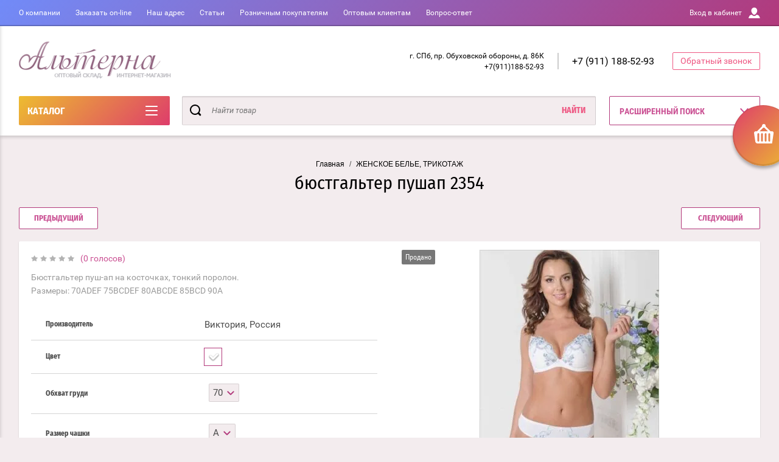

--- FILE ---
content_type: text/html; charset=utf-8
request_url: https://alternaspb.ru/internet-magazin/product/byustgalter-2354-liana
body_size: 17534
content:

	<!doctype html>
<html lang="ru" >
<head>
<meta charset="utf-8">
<meta name="robots" content="all"/>
<title>бюстгальтер нижнее белье домашний трикотаж в интернет магазине санкт-петербург</title>
<!-- assets.top -->
<script src="/g/libs/nocopy/1.0.0/nocopy.for.all.js" ></script>
<!-- /assets.top -->

<meta name="description" content="бюстгальтер на поролоне маленький объем большие размеры">
<meta name="keywords" content="бюстгальтер пушап 2354">
<meta name="SKYPE_TOOLBAR" content="SKYPE_TOOLBAR_PARSER_COMPATIBLE">
<meta name="viewport" content="width=device-width, initial-scale=1.0, maximum-scale=1.0, user-scalable=no">
<meta name="format-detection" content="telephone=no">
<script charset="utf-8" src="/g/libs/jquery/2.0.0/jquery.min.js"></script>
	<link rel="stylesheet" href="/g/css/styles_articles_tpl.css">

            <!-- 46b9544ffa2e5e73c3c971fe2ede35a5 -->
            <script src='/shared/s3/js/lang/ru.js'></script>
            <script src='/shared/s3/js/common.min.js'></script>
        <link rel='stylesheet' type='text/css' href='/shared/s3/css/calendar.css' /><link rel='stylesheet' type='text/css' href='/shared/highslide-4.1.13/highslide.min.css'/>
<script type='text/javascript' src='/shared/highslide-4.1.13/highslide-full.packed.js'></script>
<script type='text/javascript'>
hs.graphicsDir = '/shared/highslide-4.1.13/graphics/';
hs.outlineType = null;
hs.showCredits = false;
hs.lang={cssDirection:'ltr',loadingText:'Загрузка...',loadingTitle:'Кликните чтобы отменить',focusTitle:'Нажмите чтобы перенести вперёд',fullExpandTitle:'Увеличить',fullExpandText:'Полноэкранный',previousText:'Предыдущий',previousTitle:'Назад (стрелка влево)',nextText:'Далее',nextTitle:'Далее (стрелка вправо)',moveTitle:'Передвинуть',moveText:'Передвинуть',closeText:'Закрыть',closeTitle:'Закрыть (Esc)',resizeTitle:'Восстановить размер',playText:'Слайд-шоу',playTitle:'Слайд-шоу (пробел)',pauseText:'Пауза',pauseTitle:'Приостановить слайд-шоу (пробел)',number:'Изображение %1/%2',restoreTitle:'Нажмите чтобы посмотреть картинку, используйте мышь для перетаскивания. Используйте клавиши вперёд и назад'};</script>
<link rel="icon" href="/favicon.ico" type="image/x-icon">

<!--s3_require-->
<link rel="stylesheet" href="/g/basestyle/1.0.1/user/user.css" type="text/css"/>
<link rel="stylesheet" href="/g/basestyle/1.0.1/user/user.blue.css" type="text/css"/>
<script type="text/javascript" src="/g/basestyle/1.0.1/user/user.js" async></script>
<!--/s3_require-->

<!--s3_goal-->
<script src="/g/s3/goal/1.0.0/s3.goal.js"></script>
<script>new s3.Goal({map:[], goals: [], ecommerce:[{"ecommerce":{"detail":{"products":[{"id":"1375514403","name":"Бюстгальтер 2354 Лиана","price":1030,"brand":"Виктория, Россия","category":"ЖЕНСКОЕ БЕЛЬЕ, ТРИКОТАЖ/НИЖНЕЕ БЕЛЬЕ/БЮСТГАЛЬТЕРЫ, комплекты"}]}}}]});</script>
<!--/s3_goal-->

<script>
window._s3Lang['JS_SHOP2_ADD_CART_WITH_LINK'] = "<a href='%s'>Перейти в корзину</a>";
</script>

			
		
		
		
			<link rel="stylesheet" type="text/css" href="/g/shop2v2/default/css/theme.less.css">		
			<script type="text/javascript" src="/g/printme.js"></script>
		<script type="text/javascript" src="/g/shop2v2/default/js/tpl.js"></script>
		<script type="text/javascript" src="/g/shop2v2/default/js/baron.min.js"></script>
		
			<script type="text/javascript" src="/g/shop2v2/default/js/shop2.2.js"></script>
		
	<script type="text/javascript">shop2.init({"productRefs": {"1077813403":{"cvet":{"26202803":["1375514403"]},"obhvat_grudi":{"37520403":["1375514403"]},"razmer_29":{"26101403":["1375514403"]}}},"apiHash": {"getPromoProducts":"84c8ea8b42475eac6919f18474931a7a","getSearchMatches":"90db174d5d32184219c3a2ce40db62cc","getFolderCustomFields":"656fc41784c6e6bd75609a971458515e","getProductListItem":"ae0c2387e74915dad04a05a478556214","cartAddItem":"2efd9bb17ba04ddd72e17c86444d4e74","cartRemoveItem":"3ed539cabbf35df993032754e219fd4e","cartUpdate":"59f91fcd055bcc6e8d09129e420f2ed8","cartRemoveCoupon":"66b199fd8fa69fcdf5e0b6aca0129cd4","cartAddCoupon":"71d1e6a4eadc65faeac39faaeb658468","deliveryCalc":"acfce3ef694866ea1fb149df6ee2463a","printOrder":"7a0496623e0a84d42c7d13780bff00c6","cancelOrder":"d6f9f9cc55f6bc596d0ed8ed9e9b27aa","cancelOrderNotify":"c4b06c1a6926ac0119ca7c1a967cae1f","repeatOrder":"7bded40b746e5a5c9054f9d5c68d836f","paymentMethods":"e8ce6516e8d295e0ba887873fd4cb4c8","compare":"a34f822b257ac229c354feb9c83a13ae"},"hash": null,"verId": 106575,"mode": "product","step": "","uri": "/internet-magazin","IMAGES_DIR": "/d/","my": {"show_sections":true,"buy_alias":"\u0414\u043e\u0431\u0430\u0432\u0438\u0442\u044c \u0432 \u043a\u043e\u0440\u0437\u0438\u043d\u0443","special_alias":"\u0410\u043a\u0446\u0438\u044f","pricelist_options_toggle":true,"pricelist_options_hide_alias":"\u0412\u0441\u0435 \u043f\u0430\u0440\u0430\u043c\u0435\u0442\u0440\u044b","pricelist_options_show_alias":"\u0421\u043a\u0440\u044b\u0442\u044c \u043f\u0430\u0440\u0430\u043c\u0435\u0442\u0440\u044b","hide_in_search":["name","text"],"collection_image_width":250,"collection_image_height":250,"new_alias":"\u041d\u043e\u0432\u0438\u043d\u043a\u0430","cart_image_width":220,"cart_image_height":220,"hide_article":true,"hide_vendor_in_list":false,"show_modifications_params":false,"show_rating_sort":true},"shop2_cart_order_payments": 6,"cf_margin_price_enabled": 0,"maps_yandex_key":"","maps_google_key":""});</script>
<style type="text/css">.product-item-thumb {width: 400px;}.product-item-thumb .product-image, .product-item-simple .product-image {height: 400px;width: 400px;}.product-item-thumb .product-amount .amount-title {width: 304px;}.product-item-thumb .product-price {width: 350px;}.shop2-product .product-side-l {width: 250px;}.shop2-product .product-image {height: 250px;width: 250px;}.shop2-product .product-thumbnails li {width: 73px;height: 73px;}</style>

<link rel="stylesheet" href="/g/css/styles_articles_tpl.css">
<link rel="stylesheet" href="/t/v246/images/theme0/theme.scss.css">

<script src="/g/s3/misc/eventable/0.0.1/s3.eventable.js" charset="utf-8"></script>
<script src="/g/s3/misc/math/0.0.1/s3.math.js" charset="utf-8"></script>
<script src="/t/v246/images/js/menu.js" charset="utf-8"></script>
<script src="/t/v246/images/js/plugins.js" charset="utf-8"></script>
<script src="/t/v246/images/js/nouislider.min.js" charset="utf-8"></script>
<script src="/t/v246/images/js/one.line.menu.js" charset="utf-8"></script>
<script src="/t/v246/images/js/animit.js"></script>
<script src="/t/v246/images/js/form_minimal.js" charset="utf-8"></script>
<script src="/t/v246/images/js/jquery.waslidemenu.min.js"></script>
<script src="/t/v246/images/js/headeroom.js" charset="utf-8"></script>
<script src="/g/templates/shop2/2.27.2/js/sly-slider.js" charset="utf-8"></script>
<script src="/t/v246/images/js/jquery.bxslider.min.js" charset="utf-8"></script>
<script src="/t/v246/images/js/main.js" charset="utf-8"></script>

    <link rel="stylesheet" href="/t/v246/images/theme6/theme.scss.css">

<link rel="stylesheet" href="/t/v246/images/site.addons.scss.css">
<link rel="stylesheet" href="/t/v246/images/css/bdr_addons.scss.css">
</head>
<body class="page-in card-page">
	<div id="shop2-cart-preview" class="cart-emty">
	<svg class="big-cart-icon" id="SvgjsSvg1022" version="1.1" width="68" height="66" viewBox="0 0 68 66"><defs id="SvgjsDefs1023"></defs><path id="SvgjsPath1024" d="M417.26 59.01C417.77 55.589999999999996 415.44 52.75 412.03 52.75H407.09999999999997L390.14 35.79C390.28 35.28 390.34999999999997 34.74 390.34999999999997 34.19C390.34999999999997 30.769999999999996 387.58 27.999999999999996 384.15999999999997 27.999999999999996C380.74999999999994 27.999999999999996 377.97999999999996 30.769999999999996 377.97999999999996 34.19C377.97999999999996 34.739999999999995 378.04999999999995 35.28 378.18999999999994 35.79L361.22999999999996 52.75H356.28999999999996C352.87999999999994 52.75 350.54999999999995 55.55 351.06999999999994 59.01L355.37999999999994 87.74C355.88999999999993 91.16 359.0799999999999 94 362.48999999999995 94C362.48999999999995 94 374.96999999999997 94 387.3299999999999 94C399.67999999999995 94 412.0299999999999 94 412.0299999999999 94L416.1699999999999 66.26ZM365.6 59.1C367.31 59.1 368.70000000000005 60.51 368.70000000000005 62.260000000000005V84.49000000000001C368.70000000000005 86.24000000000001 367.32000000000005 87.65 365.6 87.65C363.89000000000004 87.65 362.51000000000005 86.24000000000001 362.51000000000005 84.49000000000001V62.260000000000005C362.51000000000005 60.510000000000005 363.88000000000005 59.10000000000001 365.6 59.10000000000001ZM377.98 59.1C379.68 59.1 381.07 60.51 381.07 62.260000000000005V84.49000000000001C381.07 86.24000000000001 379.7 87.65 377.98 87.65C376.27000000000004 87.65 374.88 86.24000000000001 374.88 84.49000000000001V62.260000000000005C374.88 60.510000000000005 376.26 59.10000000000001 377.98 59.10000000000001ZM390.35 59.1C392.06 59.1 393.45000000000005 60.51 393.45000000000005 62.260000000000005V84.49000000000001C393.45000000000005 86.24000000000001 392.07000000000005 87.65 390.35 87.65C388.64000000000004 87.65 387.26000000000005 86.24000000000001 387.26000000000005 84.49000000000001V62.260000000000005C387.26000000000005 60.510000000000005 388.63000000000005 59.10000000000001 390.35 59.10000000000001ZM402.73 59.18C404.43 59.18 405.82 60.589999999999996 405.82 62.34V84.57000000000001C405.82 86.32000000000001 404.45 87.73 402.73 87.73C401.02000000000004 87.73 399.63 86.32000000000001 399.63 84.57000000000001V62.34C399.63 60.59 401.01 59.18000000000001 402.73 59.18000000000001ZM382.56 40.17C383.07 40.300000000000004 383.61 40.38 384.16 40.38C384.72 40.38 385.26000000000005 40.300000000000004 385.77000000000004 40.17L398.35 52.75H369.98Z " fill="#f74963" fill-opacity="1" transform="matrix(1,0,0,1,-350,-28)"></path></svg>	
	<div class="cart-icon total disabled">
		<svg id="SvgjsSvg1008" version="1.1" width="33" height="32" viewBox="0 0 33 32"><defs id="SvgjsDefs1009"></defs><path id="SvgjsPath1010" d="M1907.12 202.04C1907.37 200.37 1906.2399999999998 199 1904.59 199H1902.1999999999998L1893.9799999999998 190.78C1894.0399999999997 190.53 1894.0799999999997 190.27 1894.0799999999997 190C1894.0799999999997 188.34 1892.7399999999998 187 1891.0799999999997 187C1889.4199999999996 187 1888.0799999999997 188.34 1888.0799999999997 190C1888.0799999999997 190.27 1888.1099999999997 190.53 1888.1799999999996 190.78L1879.9599999999996 199H1877.5699999999995C1875.9099999999994 199 1874.7799999999995 200.36 1875.0399999999995 202.04L1877.1199999999994 215.95999999999998C1877.3699999999994 217.62999999999997 1878.9199999999994 218.99999999999997 1880.5699999999995 218.99999999999997C1880.5699999999995 218.99999999999997 1886.6199999999994 218.99999999999997 1892.6099999999994 218.99999999999997C1898.5999999999995 218.99999999999997 1904.5899999999995 218.99999999999997 1904.5899999999995 218.99999999999997L1906.5999999999995 205.54999999999998ZM1882.08 202.08C1882.9099999999999 202.08 1883.58 202.76000000000002 1883.58 203.61V214.39000000000001C1883.58 215.24 1882.9099999999999 215.92000000000002 1882.08 215.92000000000002C1881.25 215.92000000000002 1880.58 215.24 1880.58 214.39000000000001V203.61C1880.58 202.76000000000002 1881.25 202.08 1882.08 202.08ZM1888.08 202.08C1888.9099999999999 202.08 1889.58 202.76000000000002 1889.58 203.61V214.39000000000001C1889.58 215.24 1888.9099999999999 215.92000000000002 1888.08 215.92000000000002C1887.25 215.92000000000002 1886.58 215.24 1886.58 214.39000000000001V203.61C1886.58 202.76000000000002 1887.25 202.08 1888.08 202.08ZM1894.08 202.08C1894.9099999999999 202.08 1895.58 202.76000000000002 1895.58 203.61V214.39000000000001C1895.58 215.24 1894.9099999999999 215.92000000000002 1894.08 215.92000000000002C1893.25 215.92000000000002 1892.58 215.24 1892.58 214.39000000000001V203.61C1892.58 202.76000000000002 1893.25 202.08 1894.08 202.08ZM1900.08 202.12C1900.9099999999999 202.12 1901.58 202.8 1901.58 203.65V214.43C1901.58 215.27 1900.9099999999999 215.96 1900.08 215.96C1899.25 215.96 1898.58 215.27 1898.58 214.43V203.65C1898.58 202.8 1899.25 202.12 1900.08 202.12ZM1890.3 192.9C1890.55 192.96 1890.81 193 1891.08 193C1891.35 193 1891.61 192.96 1891.86 192.9L1897.9599999999998 199H1884.1999999999998Z " fill="#ffffff" fill-opacity="1" transform="matrix(1,0,0,1,-1875,-187)" class="small-cart-ico"></path></svg>
		<span class="cart-icon-amount">
			0
		</span>

		 <a href="/internet-magazin/cart" class="cart-icon">
			<svg id="SvgjsSvg1013" version="1.1" width="18" height="16" viewBox="0 0 18 16"><defs id="SvgjsDefs1014"></defs><path id="SvgjsPath1015" d="M1335.29 526.29C1334.8999999999999 526.68 1334.8999999999999 527.3199999999999 1335.29 527.7099999999999C1335.68 528.0999999999999 1336.32 528.0999999999999 1336.71 527.7099999999999L1342.71 521.7099999999999C1343.1000000000001 521.3199999999999 1343.1000000000001 520.68 1342.71 520.29L1336.71 514.29C1336.32 513.9 1335.68 513.9 1335.29 514.29C1334.8999999999999 514.68 1334.8999999999999 515.3199999999999 1335.29 515.7099999999999L1339.58 519.9999999999999H1326V521.9999999999999H1339.58Z " fill="#fff" fill-opacity="1" transform="matrix(1,0,0,1,-1326,-513)"></path></svg>		 
			<span class="cart-icon-amount">оформить заказ</span>
		 </a>		
	</div>
	<div class="cart-body">
		<div class="close-cart"></div>
				<div class="cart-price-amount">
			Ваша корзина пуста
		</div>
			</div>
</div>	<div class="left-panel-mobile">
		<div class="left-panel-mobile-in">
			<div class="close-panel"></div>
			<div id="menu" class="mobile-left-panel slideout-menu">
				<div class="categories-wrap_mobile">
				 	<ul class="categories_mobile">
				 		<li class="categories_title mobile_title">КАТАЛОГ ТОВАРОВ</li>
				            				                 				                 				                 				                 				            				                 				                      				                      				                           <li class="sublevel"><a class="has_sublayer" href="/internet-magazin/folder/dlya-zhenshchin">ЖЕНСКОЕ БЕЛЬЕ, ТРИКОТАЖ</a>
				                      				                 				                 				                 				                 				            				                 				                      				                           				                                <ul>
				                                    <li class="parrent_name"><a href="/internet-magazin/folder/dlya-zhenshchin">ЖЕНСКОЕ БЕЛЬЕ, ТРИКОТАЖ</a></li>
				                            					                      				                      				                           <li class="sublevel"><a class="has_sublayer" href="/internet-magazin/folder/nizhneye-belye">НИЖНЕЕ БЕЛЬЕ</a>
				                      				                 				                 				                 				                 				            				                 				                      				                           				                                <ul>
				                                    <li class="parrent_name"><a href="/internet-magazin/folder/nizhneye-belye">НИЖНЕЕ БЕЛЬЕ</a></li>
				                            					                      				                      				                           <li ><a href="/internet-magazin/folder/byustgaltery">БЮСТГАЛЬТЕРЫ, комплекты</a>
				                      				                 				                 				                 				                 				            				                 				                      				                           				                                </li>
				                                				                           				                      				                      				                           <li ><a href="/internet-magazin/folder/730964">СТРИНГИ женские</a>
				                      				                 				                 				                 				                 				            				                 				                      				                           				                                </li>
				                                				                           				                      				                      				                           <li ><a href="/internet-magazin/folder/730966">ШОРТЫ женские</a>
				                      				                 				                 				                 				                 				            				                 				                      				                           				                                </li>
				                                				                           				                      				                      				                           <li ><a href="/internet-magazin/folder/697460">Трусы КЛАССИЧЕСКИЕ женские</a>
				                      				                 				                 				                 				                 				            				                 				                      				                           				                                </li>
				                                				                           				                      				                      				                           <li ><a href="/internet-magazin/folder/730967">БИКИНИ женские</a>
				                      				                 				                 				                 				                 				            				                 				                      				                           				                                </li>
				                                				                           				                      				                      				                           <li ><a href="/internet-magazin/folder/730965">Трусы МАКСИ женские</a>
				                      				                 				                 				                 				                 				            				                 				                      				                           				                                </li>
				                                				                                     </ul></li>
				                                				                                     </ul></li>
				                                				                           				                      				                      				                           <li ><a href="/internet-magazin/folder/avtorskaya-bizhuteriya">АВТОРСКАЯ БИЖУТЕРИЯ</a>
				                      				                 				                 				                 				                 				            				            				            </li>
				    </ul>
			    </div>	
		    </div>	
	    </div>
	</div>
	<div class="overlay"></div>
	<div class="site-wrapper">
	<div class="scroll-top"><span></span></div>
		<header role="banner" class="site-header">
		 <div class="menu-panel-wrapper">
		 	<div class="menu-panel-in">
		 		<div class="menu-ico">
		 			<span></span>
		 		</div>
		 		<div class="search-ico"></div>
			 	 <ul class="menu-top"><li><a href="/about" >О компании</a></li><li><a href="/mail" >Заказать on-line</a></li><li><a href="/contacts" >Наш адрес</a></li><li><a href="/poleznaya-informatsiya" >Статьи</a></li><li><a href="/dlya-roznichnykh-pokupateley" >Розничным покупателям</a></li><li><a href="/optovym-kliyentam" >Оптовым клиентам</a></li><li><a href="/vopros-otvet" >Вопрос-ответ</a></li></ul>				<div class="login-top">
				<span>Вход в кабинет</span>
					<span class="login-close"></span>
				</div>
			</div>
		 </div>
		 <div class="header-bottom-panel">
		 	<div class="header-bottom-panel-top has-logo">
	 			<div class="site-name-wrap">
										<a class="logo" href="http://alternaspb.ru"><img src="/thumb/2/Q8iw0ntOVHeKTrMhYA9IXQ/250r/d/site-logo.png" alt=""></a>
						
					<a class="name-desc-wrapp" href="http://alternaspb.ru"  title="На главную страницу">
						<div class="comapany-name"></div>
						<div class="site-descriptor site-name-desc"></div>
					</a>
				</div>
				<div class="right-part">
					<div class="addres-top">
						<div class="addres-body">г. СПб, пр. Обуховской обороны,
д. 86К +7(911)188-52-93</div>
					</div>								
										<div class="site-phones phone-block">				
						 
						<div class="number"><a href="tel:+79111885293">+7 (911) 188-52-93</a></div>
											</div>
							
										<div class="link-top">Обратный звонок</div>
									</div>
			</div>	
			<div class="folders-title">
				<span class="desctop">КАТАЛОГ</span>
								<span class="arr">
					<svg id="SvgjsSvg1000" xmlns="http://www.w3.org/2000/svg" version="1.1" xmlns:xlink="http://www.w3.org/1999/xlink" xmlns:svgjs="http://svgjs.com/svgjs" width="20" height="16" viewBox="0 0 20 16"><title>Rectangle 2</title><desc>Created with Avocode.</desc><defs id="SvgjsDefs1001"></defs><path id="SvgjsPath1007" d="M515 189H533C533.55228 189 534 189.44772 534 190C534 190.55228 533.55228 191 533 191H515C514.44772 191 514 190.55228 514 190C514 189.44772 514.44772 189 515 189ZM515 175H533C533.55228 175 534 175.44772 534 176C534 176.55228 533.55228 177 533 177H515C514.44772 177 514 176.55228 514 176C514 175.44772 514.44772 175 515 175ZM515 182H533C533.55228 182 534 182.44772 534 183C534 183.55228 533.55228 184 533 184H515C514.44772 184 514 183.55228 514 183C514 182.44772 514.44772 182 515 182Z " fill="#ffffff" fill-opacity="1" transform="matrix(1,0,0,1,-514,-175)"></path></svg>
				</span>
			</div>
				
	
<div class="shop2-block search-form ">
	<div class="search-overlay"></div>
	<div class="shop2-block-title isMobile-title">
		<strong>Расширенный поиск</strong>
		<span>&nbsp;</span>
	</div>
	<div class="block-body">
		
		<div class="close-search-back">
			Назад
			<span></span>
			<div class="close-search close-icon"></div>
		</div>
		<div class="search-back"></div>
		<div class="search-mobile-title">
			Расширенный поиск
			<svg id="SvgjsSvg1008" version="1.1" width="20" height="15" viewBox="0 0 20 15"><defs id="SvgjsDefs1009"></defs><path id="SvgjsPath1010" d="M1219 430H1229C1229.55228 430 1230 430.44772 1230 431C1230 431.55228 1229.55228 432 1229 432H1219C1218.44772 432 1218 431.55228 1218 431C1218 430.44772 1218.44772 430 1219 430ZM1211 439H1221C1221.55228 439 1222 439.44772 1222 440C1222 440.55228 1221.55228 441 1221 441H1211C1210.44772 441 1210 440.55228 1210 440C1210 439.44772 1210.44772 439 1211 439ZM1228 439H1229C1229.55228 439 1230 439.44772 1230 440C1230 440.55228 1229.55228 441 1229 441H1228C1227.44772 441 1227 440.55228 1227 440C1227 439.44772 1227.44772 439 1228 439ZM1211 430H1212C1212.55228 430 1213 430.44772 1213 431C1213 431.55228 1212.55228 432 1212 432H1211C1210.44772 432 1210 431.55228 1210 431C1210 430.44772 1210.44772 430 1211 430ZM1214 429.5C1214 428.67157 1214.67157 428 1215.5 428C1216.32843 428 1217 428.67157 1217 429.5V432.5C1217 433.32843 1216.32843 434 1215.5 434C1214.67157 434 1214 433.32843 1214 432.5ZM1223 438.5C1223 437.67157 1223.67157 437 1224.5 437C1225.32843 437 1226 437.67157 1226 438.5V441.5C1226 442.32843 1225.32843 443 1224.5 443C1223.67157 443 1223 442.32843 1223 441.5Z " fill="#212121" fill-opacity="1" transform="matrix(1,0,0,1,-1210,-428)"></path></svg>
		</div>
		<form action="/internet-magazin/search" enctype="multipart/form-data">
			<input type="hidden" name="sort_by" value=""/>

						
							<div class="row clear-self">
					<label class="row-title" for="shop2-name">Цена:</label>
					<div class="param-wrap param_range price range_slider_wrapper">
	                    <div class="td param-body">
	                        <div class="price_range clear-self">
	                        	<label class="range min">
	                                <input name="s[price][min]" type="text" size="5" class="small low" value="0" />
	                            </label>
	                            <label class="range max">   
	    							<input name="s[price][max]" type="text" size="5" class="small hight" value="250000" />
	    						</label>	
	                        </div>
	                        <div class="input_range_slider">
	                        	<span class="shop2-from">от</span>
	                        	<span class="shop2-to">до</span>
	                        </div>
	                    </div>
	                </div>
				</div>
			
			
			
			
							<div class="row">
					<div class="row-title">Выберите категорию:</div>
					<select name="s[folder_id]" id="s[folder_id]">
						<option value="">Все</option>
																																		<option value="119979803" >
									 ЖЕНСКОЕ БЕЛЬЕ, ТРИКОТАЖ
								</option>
																												<option value="119980003" >
									&raquo; НИЖНЕЕ БЕЛЬЕ
								</option>
																												<option value="106686203" >
									&raquo;&raquo; БЮСТГАЛЬТЕРЫ, комплекты
								</option>
																												<option value="105492603" >
									&raquo;&raquo; СТРИНГИ женские
								</option>
																												<option value="105493003" >
									&raquo;&raquo; ШОРТЫ женские
								</option>
																												<option value="105492003" >
									&raquo;&raquo; Трусы КЛАССИЧЕСКИЕ женские
								</option>
																												<option value="105493203" >
									&raquo;&raquo; БИКИНИ женские
								</option>
																												<option value="105492803" >
									&raquo;&raquo; Трусы МАКСИ женские
								</option>
																												<option value="244745708" >
									 АВТОРСКАЯ БИЖУТЕРИЯ
								</option>
																		</select>
				</div>

				<div id="shop2_search_custom_fields"></div>
			
						<div id="shop2_search_global_fields">
				
			
			
												<div class="row">
						<div class="row-title">Цвет:</div>
							
	<div class="shop2-color-ext-select">
		<input type="hidden" name="s[cvet]" value="">
		<i></i>
		<ul class="shop2-color-ext-options">
			<li data-value=""></li>
							<li data-name="s[cvet]" data-value="26098203" >
					<span style="background-color:#ffffff"><em></em></span>
					<div>белый</div>
					<ins></ins>
				</li>
							<li data-name="s[cvet]" data-value="26098403" >
					<span style="background-color:#0d0101"><em></em></span>
					<div>черный</div>
					<ins></ins>
				</li>
							<li data-name="s[cvet]" data-value="26098603" >
					<span style="background-color:#f7e59e"><em></em></span>
					<div>бежевый</div>
					<ins></ins>
				</li>
							<li data-name="s[cvet]" data-value="26098803" >
					<span style="background-color:#660033"><em></em></span>
					<div>слива</div>
					<ins></ins>
				</li>
							<li data-name="s[cvet]" data-value="26099003" >
					<span style="background-color:#996666"><em></em></span>
					<div>перец</div>
					<ins></ins>
				</li>
							<li data-name="s[cvet]" data-value="26099203" >
					<span style="background-color:#663300"><em></em></span>
					<div>шоколад</div>
					<ins></ins>
				</li>
							<li data-name="s[cvet]" data-value="26099603" >
					<span style="background-color:#000099"><em></em></span>
					<div>синий</div>
					<ins></ins>
				</li>
							<li data-name="s[cvet]" data-value="26202203" >
					<span style="background-color:#cc99cc"><em></em></span>
					<div>сиреневый</div>
					<ins></ins>
				</li>
							<li data-name="s[cvet]" data-value="26202603" >
					<span style="background-color:#aea7a7"><em></em></span>
					<div>серый</div>
					<ins></ins>
				</li>
							<li data-name="s[cvet]" data-value="26202803" >
					<span style="background-color:"><em></em></span>
					<div>на фото</div>
					<ins></ins>
				</li>
							<li data-name="s[cvet]" data-value="26203003" >
					<span style="background-color:#ffff99"><em></em></span>
					<div>молоко</div>
					<ins></ins>
				</li>
							<li data-name="s[cvet]" data-value="26206403" >
					<span style="background-color:#660066"><em></em></span>
					<div>гортензия</div>
					<ins></ins>
				</li>
							<li data-name="s[cvet]" data-value="30753003" >
					<span style="background-color:#33cccc"><em></em></span>
					<div>бирюзовый</div>
					<ins></ins>
				</li>
							<li data-name="s[cvet]" data-value="30753603" >
					<span style="background-color:#ff6666"><em></em></span>
					<div>коралловый</div>
					<ins></ins>
				</li>
							<li data-name="s[cvet]" data-value="30773403" >
					<span style="background-image: url(/thumb/2/VMYSHFh1lR3SGSA5IYWF3w/22c22/d/chern-fiol.jpg)"><em></em></span>
					<div>черно-фиолетовый</div>
					<ins></ins>
				</li>
							<li data-name="s[cvet]" data-value="30825403" >
					<span style="background-color:#615b5b"><em></em></span>
					<div>темно-серый</div>
					<ins></ins>
				</li>
							<li data-name="s[cvet]" data-value="30826603" >
					<span style="background-color:#69694d"><em></em></span>
					<div>хаки</div>
					<ins></ins>
				</li>
							<li data-name="s[cvet]" data-value="34851003" >
					<span style="background-color:#923064"><em></em></span>
					<div>рубин</div>
					<ins></ins>
				</li>
							<li data-name="s[cvet]" data-value="36359003" >
					<span style="background-image: url(/thumb/2/NRQHd9WiQjW7Ebd6kr57Bg/22c22/d/ryaba.jpg)"><em></em></span>
					<div>серо-белый</div>
					<ins></ins>
				</li>
							<li data-name="s[cvet]" data-value="49389203" >
					<span style="background-color:#ffcc00"><em></em></span>
					<div>горчичный</div>
					<ins></ins>
				</li>
							<li data-name="s[cvet]" data-value="49389403" >
					<span style="background-color:#3d7e5e"><em></em></span>
					<div>морская волна</div>
					<ins></ins>
				</li>
							<li data-name="s[cvet]" data-value="49389603" >
					<span style="background-color:#ff0000"><em></em></span>
					<div>красный</div>
					<ins></ins>
				</li>
							<li data-name="s[cvet]" data-value="49389803" >
					<span style="background-color:#000066"><em></em></span>
					<div>темно-синий</div>
					<ins></ins>
				</li>
							<li data-name="s[cvet]" data-value="49390003" >
					<span style="background-color:#ffccff"><em></em></span>
					<div>нежно-розовый</div>
					<ins></ins>
				</li>
							<li data-name="s[cvet]" data-value="54807603" >
					<span style="background-color:#336699"><em></em></span>
					<div>Индиго</div>
					<ins></ins>
				</li>
							<li data-name="s[cvet]" data-value="67969203" >
					<span style="background-color:#52230c"><em></em></span>
					<div>Кофе</div>
					<ins></ins>
				</li>
							<li data-name="s[cvet]" data-value="67979403" >
					<span style="background-color:#850505"><em></em></span>
					<div>бордо</div>
					<ins></ins>
				</li>
							<li data-name="s[cvet]" data-value="67979603" >
					<span style="background-color:#cc0066"><em></em></span>
					<div>фуксия</div>
					<ins></ins>
				</li>
							<li data-name="s[cvet]" data-value="67979803" >
					<span style="background-color:#9f5c19"><em></em></span>
					<div>кофе с молоком</div>
					<ins></ins>
				</li>
							<li data-name="s[cvet]" data-value="67980003" >
					<span style="background-color:#990099"><em></em></span>
					<div>фиолетовый</div>
					<ins></ins>
				</li>
							<li data-name="s[cvet]" data-value="67984803" >
					<span style="background-color:#fbdede"><em></em></span>
					<div>Серебристый пион</div>
					<ins></ins>
				</li>
							<li data-name="s[cvet]" data-value="70108003" >
					<span style="background-color:#f8f8de"><em></em></span>
					<div>Ваниль</div>
					<ins></ins>
				</li>
							<li data-name="s[cvet]" data-value="81614603" >
					<span style="background-color:#ff99cc"><em></em></span>
					<div>розовый</div>
					<ins></ins>
				</li>
							<li data-name="s[cvet]" data-value="178904107" >
					<span style="background-image: url(/thumb/2/fTWMtAA3Mga9XXWptdj8lA/22c22/d/167_batik.png)"><em></em></span>
					<div>батик</div>
					<ins></ins>
				</li>
							<li data-name="s[cvet]" data-value="178904307" >
					<span style="background-image: url(/thumb/2/rGTOY4AN49nf3G6FxjZnLQ/22c22/d/167chajka.png)"><em></em></span>
					<div>чайка</div>
					<ins></ins>
				</li>
							<li data-name="s[cvet]" data-value="178904507" >
					<span style="background-image: url(/thumb/2/CwXQuO3qDI2VH7icChqvlA/22c22/d/167pion.png)"><em></em></span>
					<div>пион</div>
					<ins></ins>
				</li>
							<li data-name="s[cvet]" data-value="178904707" >
					<span style="background-image: url(/thumb/2/FxHJ5rVFm7H6-6SCWz_HRw/22c22/d/167moloko.png)"><em></em></span>
					<div>молоко</div>
					<ins></ins>
				</li>
							<li data-name="s[cvet]" data-value="178904907" >
					<span style="background-image: url(/thumb/2/cW-3kHKvgXWd0guOgEO7Mw/22c22/d/167krokus.png)"><em></em></span>
					<div>крокус</div>
					<ins></ins>
				</li>
							<li data-name="s[cvet]" data-value="178905107" >
					<span style="background-image: url(/thumb/2/6aAxHbLLaLOMdwfmcus47Q/22c22/d/167_krasnyj.png)"><em></em></span>
					<div>красный</div>
					<ins></ins>
				</li>
					</ul>
	</div>

					</div>
							

					
			
												<div class="row">
						<div class="row-title">Размер:</div>
						<select name="s[razmer]">
							<option value="">Все</option>
															<option value="26099803">42</option>
															<option value="26100003">44</option>
															<option value="26100203">46</option>
															<option value="26100403">48</option>
															<option value="26100603">50</option>
															<option value="26100803">52</option>
															<option value="26101003">54</option>
															<option value="26101203">56</option>
															<option value="37519603">58</option>
															<option value="96854303">60</option>
															<option value="67621203">110*70*30</option>
													</select>
					</div>
							

						</div>
						
							<div class="row">
					<div class="row-title">Производитель:</div>
					<select name="s[vendor_id]">
						<option value="">Все</option>          
													<option value="6289603" >Adamant, Латвия</option>
													<option value="4557803" >Baci, США</option>
													<option value="18257003" >Donafen, Китай</option>
													<option value="4510403" >Edlena, Латвия</option>
													<option value="4510003" >Glora, Латвия</option>
													<option value="8773603" >Infinity</option>
													<option value="4509803" >Juria, Латвия</option>
													<option value="4510603" >Karina, Латвия</option>
													<option value="4509603" >Lana-S, Латвия</option>
													<option value="18156003" >Ledy Lux</option>
													<option value="4766403" >Ledy-N</option>
													<option value="8773403" >Lengy, Россия.</option>
													<option value="31137307" >Lokis, Латвия</option>
													<option value="4510203" >Nataly-N, Латвия</option>
													<option value="4557603" >Sevim, Турция</option>
													<option value="8778803" >Валерия, Россия</option>
													<option value="9818803" >Виктория, Россия</option>
													<option value="18032003" >Китай</option>
													<option value="4561203" >Клевер, Россия</option>
													<option value="32994803" >Лайма-М</option>
													<option value="22552203" >Марго, Россия</option>
													<option value="11938203" >Меладо, Россия</option>
													<option value="7034403" >Меладо,Россия</option>
													<option value="38693103" >Милавица</option>
													<option value="11471203" >Россия</option>
											</select>
				</div>
			
							<div class="row">
					<div class="row-title">Новинка:</div>
					<select name="s[new]">
						<option value="">Все</option>
						<option value="1">да</option>
						<option value="0">нет</option>
					</select>
				</div>
			
							<div class="row">
					<div class="row-title">Спецпредложение:</div>
					<select name="s[special]">
						<option value="">Все</option>
						<option value="1">да</option>
						<option value="0">нет</option>
					</select>
				</div>
			
							<div class="row">
					<div class="row-title">Результатов на странице:</div>
					<select name="s[products_per_page]">
																										<option value="5">5</option>
																				<option value="20">20</option>
																				<option value="35">35</option>
																				<option value="50">50</option>
																				<option value="65">65</option>
																				<option value="80">80</option>
																				<option value="95">95</option>
											</select>
				</div>
			
			<div class="clear-container"></div>
			<div class="row">
				<button type="submit" class="search-btn">Найти</button>
			</div>
		<re-captcha data-captcha="recaptcha"
     data-name="captcha"
     data-sitekey="6LcYvrMcAAAAAKyGWWuW4bP1De41Cn7t3mIjHyNN"
     data-lang="ru"
     data-rsize="invisible"
     data-type="image"
     data-theme="light"></re-captcha></form>
		<div class="clear-container"></div>
	</div>
</div><!-- Search Form -->				<div class="search-wrapper">
		         	<form class="search-form" action="/internet-magazin/search" enctype="multipart/form-data">
		          		<input class="search-text" placeholder="Найти товар" autocomplete="off" name="s[name]" value=""/>
		          		<input class="search-button" type="submit" value="Найти" />
		          	<re-captcha data-captcha="recaptcha"
     data-name="captcha"
     data-sitekey="6LcYvrMcAAAAAKyGWWuW4bP1De41Cn7t3mIjHyNN"
     data-lang="ru"
     data-rsize="invisible"
     data-type="image"
     data-theme="light"></re-captcha></form>		
		          	<div class="close-search"></div>
				</div>			
		 </div>
		</header> <!-- .site-header -->
		
		<div class="site-container">
						<main role="main" class="site-main">			
				<div class="site-main__inner ">
				<div class="foldes-slider-wrapper">
					<div class="folders-shared-wrapper">
						<ul class="folders-shared"><li class="has-child opened"><a href="/internet-magazin/folder/dlya-zhenshchin" >ЖЕНСКОЕ БЕЛЬЕ, ТРИКОТАЖ</a><ul class="level-2"><li class="has-child opened"><a href="/internet-magazin/folder/nizhneye-belye" >НИЖНЕЕ БЕЛЬЕ</a><ul class="level-3"><li class="opened active"><a href="/internet-magazin/folder/byustgaltery" >БЮСТГАЛЬТЕРЫ, комплекты</a></li><li><a href="/internet-magazin/folder/730964" >СТРИНГИ женские</a></li><li><a href="/internet-magazin/folder/730966" >ШОРТЫ женские</a></li><li><a href="/internet-magazin/folder/697460" >Трусы КЛАССИЧЕСКИЕ женские</a></li><li><a href="/internet-magazin/folder/730967" >БИКИНИ женские</a></li><li><a href="/internet-magazin/folder/730965" >Трусы МАКСИ женские</a></li></ul></li></ul></li><li><a href="/internet-magazin/folder/avtorskaya-bizhuteriya" >АВТОРСКАЯ БИЖУТЕРИЯ</a></li></ul>						<div class="span-bot-ico">
							<div class="span-bot-ico-in">
								<div class="folders-button show-folders">показать ещё</div>
								<div class="folders-button hide-folders">скрыть</div>
								<div class="folders-dots">
									<span></span>
								</div>
							</div>
						</div>
					</div>
					
									</div>
				
<div class="site-path" data-url="/"><a href="/">Главная</a> <span>/</span> <a href="/internet-magazin/folder/dlya-zhenshchin">ЖЕНСКОЕ БЕЛЬЕ, ТРИКОТАЖ</a> <span>/</span> Бюстгальтер 2354 Лиана</div>				<h1>бюстгальтер пушап 2354</h1>
	<div class="shop2-cookies-disabled shop2-warning hide"></div>
	
		
		
							
			
							
			
							
			
		
					

<div class="shop2-product-navigation">
<!--noindex--><a rel="nofollow" class="shop2-btn" href="/internet-magazin/product/byustgalter-2354-liana/prev">Предыдущий</a><!--/noindex-->
<!--noindex--><a rel="nofollow" class="shop2-btn" href="/internet-magazin/product/byustgalter-2354-liana/next">Следующий</a><!--/noindex-->
</div>

<form
	method="post"
	action="/internet-magazin?mode=cart&amp;action=add"
	accept-charset="utf-8"
	class="shop2-product">

	<input type="hidden" name="kind_id" value="1375514403"/>
	<input type="hidden" name="product_id" value="1077813403"/>
	<input type="hidden" name="meta" value='{&quot;cvet&quot;:[&quot;26202803&quot;],&quot;obhvat_grudi&quot;:[&quot;37520403&quot;,&quot;26103203&quot;,&quot;26103403&quot;,&quot;26103603&quot;,&quot;26103803&quot;],&quot;razmer_29&quot;:[&quot;26101403&quot;,&quot;26101603&quot;,&quot;26101803&quot;,&quot;26102003&quot;,&quot;26102203&quot;,&quot;26102403&quot;]}'/>

	<div class="product-side-l">
			
	<div class="tpl-rating-block"><div class="tpl-stars"><div class="tpl-rating" style="width: 0%;"></div></div>(0 голосов)</div>

	                <div class="product-anonce">
            Бюстгальтер пуш-ап на косточках, тонкий поролон.<br />
Размеры: 70ADEF 75BCDEF 80ABCDE 85BCD 90A
        </div>
        		

 
		
			<div class="shop2-product-options"><div class="tr even vendor"><div class="th">Производитель</div><div class="td"><a href="/internet-magazin/vendor/viktoriya-rossiya">Виктория, Россия</a></div></div><div class="tr odd type-color"><div class="th">Цвет</div><div class="td">
	
				
		
			
				<ul class="shop2-color-ext-list">
																												
																									<li data-value="Цвет: 26202803" style="background-color:" class="shop2-color-ext-selected">
							<span></span>
							<div>
																	<img src="/g/spacer.gif" style="background: ;" width="96" height="96" alt="">
								
								на фото
							</div>
															<input type="hidden" class="additional-cart-params" value="Цвет: 26202803" name="cvet">
													</li>
									</ul>

			
		
	
</div></div><div class="tr even type-multiselect"><div class="th">Обхват груди</div><div class="td"><select name="obhvat_grudi" class="additional-cart-params"><option value="Обхват груди: 70">70</option><option value="Обхват груди: 75">75</option><option value="Обхват груди: 80">80</option><option value="Обхват груди: 85">85</option><option value="Обхват груди: 90">90</option></select></div></div><div class="tr odd type-multiselect"><div class="th">Размер чашки</div><div class="td"><select name="razmer_29" class="additional-cart-params"><option value="Размер чашки: A">A</option><option value="Размер чашки: B">B</option><option value="Размер чашки: C">C</option><option value="Размер чашки: D">D</option><option value="Размер чашки: E">E</option><option value="Размер чашки: F">F</option></select></div></div></div>
		
	

        
									
						<div class="form-add">
				<div class="product-price-amoun-wr">
					<div class="product-price">
							
							<div class="price-current">
		<strong>1030</strong>  руб.			</div>
					</div>
	
					
				
	<div class="product-amount">
					<div class="amount-title">Количество:</div>
							<div class="shop2-product-amount">
				<button type="button" class="amount-minus">&#8722;</button><input type="text" name="amount" data-kind="1375514403"  data-min="1" data-multiplicity="" maxlength="4" value="1" /><button type="button" class="amount-plus">&#43;</button>
			</div>
						</div>
				</div>
				
			<button class="shop2-product-btn type-3 buy" type="submit">
			<span>Добавить в корзину</span>
		</button>
	

<input type="hidden" value="Бюстгальтер 2354 Лиана" class="product_name" />
<input type="hidden" value="https://alternaspb.ru/internet-magazin/product/byustgalter-2354-liana" class="product_link" />								<div class="buy-one-click">Купить в один клик</div>
							</div>
				
			<div class="product-compare">
			<label>
				<span class="checkbox-style">
					<input type="checkbox" value="1375514403"/>	
				</span>				
				<span>К сравнению</span>
			</label>
		</div>
		
	</div>
	
	
		<div class="product-side-r">
			
			<div class="product-image no-thumbnails">
								<a href="/d/2354_tr2356.jpg">
					<img src="/thumb/2/6C9EpmgPH8npKNfU_frG8w/400r400/d/2354_tr2356.jpg" alt="Бюстгальтер 2354 Лиана" title="Бюстгальтер 2354 Лиана" />
				</a>
				<div class="verticalMiddle"></div>
								<div class="product_label">
																																																					<div class="product-flag" style="background: #777777;  margin: 0 0 2px 0;">
								Продано
							</div>
																						</div>
			</div>
					</div>
		
	<div class="shop2-clear-container"></div>
<re-captcha data-captcha="recaptcha"
     data-name="captcha"
     data-sitekey="6LcYvrMcAAAAAKyGWWuW4bP1De41Cn7t3mIjHyNN"
     data-lang="ru"
     data-rsize="invisible"
     data-type="image"
     data-theme="light"></re-captcha></form><!-- Product -->

	



	<div class="shop2-product-data" id="product_tabs">
					<ul class="shop2-product-tabs">
				<li class="active-tab"><a href="#shop2-tabs-1">Параметры</a></li><li ><a href="#shop2-tabs-4">Отзывы</a></li>
			</ul>

						<div class="shop2-product-desc">
				
								<div class="desc-area active-area" id="shop2-tabs-1">
					<div class="shop2-product-params"><div class="tr" class="even"><div class="th">Цвет</div><div class="td">	
	
	
		
			<ul class="shop2-color-ext-list">
														<li  style="background-color:" class="shop2-color-ext-selected">
						<div>
															<img src="/g/spacer.gif" style="background: ;" width="96" height="96" alt="">
							
							на фото
						</div>
					</li>
							</ul>
			
		
	
</div></div><div class="tr" class="odd"><div class="th">Обхват груди</div><div class="td">70 / 75 / 80 / 85 / 90</div></div><div class="tr" class="even"><div class="th">Размер чашки</div><div class="td">A / B / C / D / E / F</div></div></div>
					<div class="shop2-clear-container"></div>
				</div>
				
								
								<div class="desc-area " id="shop2-tabs-4">
					
	
	
				
		
			<div class="tpl-block-header">Оставьте отзыв</div>

			<div class="tpl-info">
				Заполните обязательные поля <span class="tpl-required">*</span>.
			</div>

			<form method="post" class="tpl-form">
															<input type="hidden" name="comment_id" value="" />
														
						<div class="tpl-field">
							<label class="tpl-title">
								Имя:
																	<span class="tpl-required">*</span>
																							</label>

							<div class="tpl-value">
																	<input  type="text" size="40" name="author_name"   />
															</div>

							
						</div>
														
						<div class="tpl-field">
							<label class="tpl-title">
								E-mail:
																							</label>

							<div class="tpl-value">
																	<input  type="text" size="40" name="author"   />
															</div>

							
						</div>
														
						<div class="tpl-field">
							<label class="tpl-title">
								Комментарий:
																	<span class="tpl-required">*</span>
																							</label>

							<div class="tpl-value">
																	<textarea  cols="55" rows="10" name="text"></textarea>
															</div>

							
						</div>
														
						<div class="tpl-field">
							<label class="tpl-title">
								Оценка:
																	<span class="tpl-required">*</span>
																							</label>

							<div class="tpl-value">
								
																			<div class="tpl-stars">
											<span></span>
											<span></span>
											<span></span>
											<span></span>
											<span></span>
											<input name="rating" type="hidden" value="0" />
										</div>
									
															</div>

							
						</div>
									
				<div class="tpl-field">
					<input type="submit" class="tpl-button tpl-button-big" value="Отправить" />
				</div>

			<re-captcha data-captcha="recaptcha"
     data-name="captcha"
     data-sitekey="6LcYvrMcAAAAAKyGWWuW4bP1De41Cn7t3mIjHyNN"
     data-lang="ru"
     data-rsize="invisible"
     data-type="image"
     data-theme="light"></re-captcha></form>
		
					</div>
				
				
			</div><!-- Product Desc -->
		
				<div class="shop2-clear-container"></div>
	</div>


        
            <h4 class="shop2-product-folders-header">Находится в разделах</h4>
        <div class="shop2-product-folders"><a href="/internet-magazin/folder/dlya-zhenshchin">ЖЕНСКОЕ БЕЛЬЕ, ТРИКОТАЖ<span></span></a><a href="/internet-magazin/folder/nizhneye-belye">НИЖНЕЕ БЕЛЬЕ<span></span></a><a href="/internet-magazin/folder/byustgaltery">БЮСТГАЛЬТЕРЫ, комплекты<span></span></a></div>
    

	
		<p><a href="javascript:shop2.back()" class="shop2-btn shop2-btn-back"><span></span>Назад</a></p>

	


	
	<div class="separate-content"></div>
			<div class="clear-float"></div>
							<div class="clear-float"></div>
								<div class="form-bot">
					<div class="form-body">
						<div class="tpl-anketa" data-api-url="/-/x-api/v1/public/?method=form/postform&param[form_id]=25003403" data-api-type="form">
	<div class="close-form close-ico"></div>
		<div class="title">Подписаться на рассылку выгодных предложений нашего магазина</div>		<form method="post" action="/" data-s3-anketa-id="25003403">
			
		<input type="hidden" name="params[placeholdered_fields]" value="" />
		<input type="hidden" name="form_id" value="25003403">
		<input type="hidden" name="tpl" value="global:form.minimal.2.2.64.tpl">
					<div class="side-left">
						 		        <div class="tpl-field type-text field-required">
		          <div class="field-title">Введите e-mail: <span class="field-required-mark">*</span></div>		          		          <div class="field-value">
		          			            	<input required  type="text" size="30" maxlength="100" value="" name="d[0]" />
		            		            		          </div>
		        </div>
	        		
				</div>
		
		<div class="side-right">
			<div class="tpl-field tpl-field-button">
				<button type="submit" class="tpl-form-button">Отправить</button>
			</div>
		</div>

		<re-captcha data-captcha="recaptcha"
     data-name="captcha"
     data-sitekey="6LcYvrMcAAAAAKyGWWuW4bP1De41Cn7t3mIjHyNN"
     data-lang="ru"
     data-rsize="invisible"
     data-type="image"
     data-theme="light"></re-captcha></form>
					</div>
					</div>		
				</div>		
								
			</div>
		</main> <!-- .site-main -->
	</div>

	<footer role="contentinfo" class="site-footer">
		<div class="site-footer-in">
			<nav class="menu-footer-wrapper">
				 <ul class="menu-footer"><li><a href="/registraciya" >Регистрация</a></li></ul>			</nav>
	
			<div class="contacts-bot-wrapper">	
								<div class="site-phones phone-block">
					<div class="site-phones-title">Телефон:</div>
					 
					<div class="number"><a href="tel:+79111885293">+7 (911) 188-52-93</a> </div>
										
					<div class="worck-time">
						Мы в соц. сетях:
					</div>
				</div>
					
								<div class="addres-top">
					<div>
						<div class="addres-title">Адрес:</div>
						г. СПб, пр. Обуховской обороны,
д. 86К +7(911)188-52-93
					</div>
				</div>
											    <div class="soc-ico-wrap">
			    	<div class="soc-ico">Мы в соц. сетях</div>
			        			        				        			    </div>	
			    			</div>	 
	
			<div class="counter-copyright-wrapper">
	
		     	<div class="site-name-bot">&copy; 2009 - 2026 Альтерна
		     	</div>
		     					<div class="counters">
					<!-- begin of Top100 code -->
<script id="top100Counter" type="text/javascript" src="http://counter.rambler.ru/top100.jcn?2119367"></script><noscript><img src="http://counter.rambler.ru/top100.cnt?2119367" alt="" width="1" height="1" border="0"/></noscript>
<!-- end of Top100 code -->

<!-- begin of Top100 logo -->
<a href="http://top100.rambler.ru/home?id=2119367" target="_blank"><img src="http://top100-images.rambler.ru/top100/banner-88x31-rambler-violet2.gif" alt="Rambler's Top100" width="88" height="31" border="0" /></a>
<!-- end of Top100 logo -->

<!--Rating@Mail.ru counter-->
<script type="text/javascript"><!--
d=document;var a='';a+=';r='+escape(d.referrer);js=10;//--></script>
<script type="text/javascript"><!--
a+=';j='+navigator.javaEnabled();js=11;//--></script>
<script type="text/javascript"><!--
s=screen;a+=';s='+s.width+'*'+s.height;
a+=';d='+(s.colorDepth?s.colorDepth:s.pixelDepth);js=12;//--></script>
<script type="text/javascript"><!--
js=13;//--></script><script type="text/javascript"><!--
d.write('<a href="http://top.mail.ru/jump?from=1803028" target="_top">'+
'<img src="http://d3.c8.bb.a1.top.mail.ru/counter?id=1803028;t=56;js='+js+
a+';rand='+Math.random()+'" alt="Рейтинг@Mail.ru" border="0" '+
'height="31" width="88"><\/a>');if(11<js)d.write('<'+'!-- ');//--></script>
<noscript><a target="_top" href="http://top.mail.ru/jump?from=1803028">
<img src="http://d3.c8.bb.a1.top.mail.ru/counter?js=na;id=1803028;t=56" 
height="31" width="88" border="0" alt="Рейтинг@Mail.ru"></a></noscript>
<script type="text/javascript"><!--
if(11<js)d.write('--'+'>');//--></script>
<!--// Rating@Mail.ru counter-->


<!--LiveInternet counter--><script type="text/javascript"><!--
document.write("<a href='http://www.liveinternet.ru/click' "+
"target=_blank><img src='//counter.yadro.ru/hit?t13.9;r"+
escape(document.referrer)+((typeof(screen)=="undefined")?"":
";s"+screen.width+"*"+screen.height+"*"+(screen.colorDepth?
screen.colorDepth:screen.pixelDepth))+";u"+escape(document.URL)+
";"+Math.random()+
"' alt='' title='LiveInternet: показано число просмотров за 24"+
" часа, посетителей за 24 часа и за сегодня' "+
"border='0' width='88' height='31'><\/a>")
//--></script><!--/LiveInternet-->

<meta name="yandex-verification" content="6ec54d790029ae2b" />
<!--__INFO2026-01-21 02:33:33INFO__-->

				</div>
								<div class="site-copyright"><span style='font-size:14px;' class='copyright'><!--noindex--><span style="text-decoration:underline; cursor: pointer;" onclick="javascript:window.open('https://megagr'+'oup.ru/?utm_referrer='+location.hostname)" class="copyright">Мегагрупп.ру</span> <!--/noindex--><!--/noindex--></span></div>
			</div>
		</div>
	</footer> <!-- .site-footer -->		
</div>

<div class="form-wrapper popup-form call-back">
	<div class="tpl-anketa" data-api-url="/-/x-api/v1/public/?method=form/postform&param[form_id]=1750203" data-api-type="form">
	<div class="close-form close-ico"></div>
		<div class="title">Обратная связь</div>		<form method="post" action="/" data-s3-anketa-id="1750203">
			
		<input type="hidden" name="params[placeholdered_fields]" value="" />
		<input type="hidden" name="form_id" value="1750203">
		<input type="hidden" name="tpl" value="global:form.minimal.2.2.64.tpl">
					<div class="side-left">
						 		        <div class="tpl-field type-text field-required">
		          <div class="field-title">Ваш E-mail: <span class="field-required-mark">*</span></div>		          		          <div class="field-value">
		          			            	<input required  type="text" size="30" maxlength="100" value="" name="d[1]" />
		            		            		          </div>
		        </div>
	        					 		        <div class="tpl-field type-textarea field-required">
		          <div class="field-title">Телефон: <span class="field-required-mark">*</span></div>		          		          <div class="field-value">
		          			            	<textarea required cols="50" rows="7" name="d[3]"></textarea>
		            		            		          </div>
		        </div>
	        		
				</div>
		
		<div class="side-right">
			<div class="tpl-field tpl-field-button">
				<button type="submit" class="tpl-form-button">Отправить</button>
			</div>
		</div>

		<re-captcha data-captcha="recaptcha"
     data-name="captcha"
     data-sitekey="6LcYvrMcAAAAAKyGWWuW4bP1De41Cn7t3mIjHyNN"
     data-lang="ru"
     data-rsize="invisible"
     data-type="image"
     data-theme="light"></re-captcha></form>
					</div>
</div>	

<div class="form-wrapper popup-form one-click">
	<div class="tpl-anketa" data-api-url="/-/x-api/v1/public/?method=form/postform&param[form_id]=25003603" data-api-type="form">
	<div class="close-form close-ico"></div>
		<div class="title">Купить в один клик</div>		<form method="post" action="/" data-s3-anketa-id="25003603">
			
		<input type="hidden" name="params[placeholdered_fields]" value="" />
		<input type="hidden" name="form_id" value="25003603">
		<input type="hidden" name="tpl" value="global:form.minimal.2.2.64.tpl">
					<div class="side-left">
						 		    <input type="hidden" value="18.191.146.226" name="d[0]" id="d[0]" />
		    					 		    <input type="hidden" value="" name="d[1]" id="d[1]" class="productName"/>
		    					 		    <input type="hidden" value="" name="d[2]" id="d[2]" class="productLink"/>
		    					 		        <div class="tpl-field type-text">
		          <div class="field-title">Ваше имя:</div>		          		          <div class="field-value">
		          			            	<input   type="text" size="30" maxlength="100" value="" name="d[3]" />
		            		            		          </div>
		        </div>
	        					 		        <div class="tpl-field type-text">
		          <div class="field-title">Телефон / E-mail:</div>		          		          <div class="field-value">
		          			            	<input   type="text" size="30" maxlength="100" value="" name="d[4]" />
		            		            		          </div>
		        </div>
	        					 		        <div class="tpl-field type-textarea">
		          <div class="field-title">Комментарий:</div>		          		          <div class="field-value">
		          			            	<textarea  cols="50" rows="7" name="d[5]"></textarea>
		            		            		          </div>
		        </div>
	        		
				</div>
		
		<div class="side-right">
			<div class="tpl-field tpl-field-button">
				<button type="submit" class="tpl-form-button">Отправить</button>
			</div>
		</div>

		<re-captcha data-captcha="recaptcha"
     data-name="captcha"
     data-sitekey="6LcYvrMcAAAAAKyGWWuW4bP1De41Cn7t3mIjHyNN"
     data-lang="ru"
     data-rsize="invisible"
     data-type="image"
     data-theme="light"></re-captcha></form>
					</div>
</div>

<script src="/t/v246/images/js/flexFix.js"></script>


<div class="autorization-wrapper">
	<div class="shop2-block login-form ">
	<div class="block-title">
		<strong>Вход и Регистрация</strong>
		<span>&nbsp;</span>
	</div>
	<div class="block-body">
					<form method="post" action="/registraciya">
				<input type="hidden" name="mode" value="login" />
				<div class="row">
					<label for="login">e-mail:</label>
					<label class="field text"><input type="text" name="login" id="login" tabindex="1" value="" /></label>
				</div>
				<div class="row">
					<label for="password">Пароль:</label>
					<button type="submit" class="signin-btn" tabindex="3">Войти</button>
					<label class="field password"><input type="password" name="password" id="password" tabindex="2" value="" /></label>
				</div>
			<re-captcha data-captcha="recaptcha"
     data-name="captcha"
     data-sitekey="6LcYvrMcAAAAAKyGWWuW4bP1De41Cn7t3mIjHyNN"
     data-lang="ru"
     data-rsize="invisible"
     data-type="image"
     data-theme="light"></re-captcha></form>
			<div class="clear-container"></div>
			<p>
				<a href="/registraciya/register" class="register">Регистрация</a>
				<a href="/registraciya/forgot_password">Забыли пароль?</a>
			</p>
						<div class="g-auth__row g-auth__social-min">
								



				
						<div class="g-form-field__title"><b>Также Вы можете войти через:</b></div>
			<div class="g-social">
																												<div class="g-social__row">
								<a href="/users/hauth/start/vkontakte?return_url=/internet-magazin/product/byustgalter-2354-liana" class="g-social__item g-social__item--vk-large" rel="nofollow">Vkontakte</a>
							</div>
																
			</div>
			
		
	
			<div class="g-auth__personal-note">
									
			
							Я выражаю <a href="/registraciya/agreement" target="_blank">согласие на передачу и обработку персональных данных</a> в соответствии с <a href="/registraciya/policy" target="_blank">политикой конфиденциальности</a>
					</div>
				</div>
						</div>
</div></div>


<!-- ID -->

<!-- assets.bottom -->
<!-- </noscript></script></style> -->
<script src="/my/s3/js/site.min.js?1768462484" ></script>
<script src="/my/s3/js/site/defender.min.js?1768462484" ></script>
<script src="https://cp.onicon.ru/loader/53abf2dc72d22c917f00002f.js" data-auto async></script>
<script >/*<![CDATA[*/
var megacounter_key="1718cc87aebbb57ee1d94ee2b77f09ca";
(function(d){
    var s = d.createElement("script");
    s.src = "//counter.megagroup.ru/loader.js?"+new Date().getTime();
    s.async = true;
    d.getElementsByTagName("head")[0].appendChild(s);
})(document);
/*]]>*/</script>
<script >/*<![CDATA[*/
$ite.start({"sid":106129,"vid":106575,"aid":7318,"stid":1,"cp":21,"active":true,"domain":"alternaspb.ru","lang":"ru","trusted":false,"debug":false,"captcha":3,"onetap":[{"provider":"vkontakte","provider_id":"51948538","code_verifier":"mYO34z1kWcYDMxz3TY34MMYFRY2YMYQYOjATMYDjDjT"}]});
/*]]>*/</script>
<!-- /assets.bottom -->
</body>
</html>


--- FILE ---
content_type: text/javascript
request_url: https://counter.megagroup.ru/1718cc87aebbb57ee1d94ee2b77f09ca.js?r=&s=1280*720*24&u=https%3A%2F%2Falternaspb.ru%2Finternet-magazin%2Fproduct%2Fbyustgalter-2354-liana&t=%D0%B1%D1%8E%D1%81%D1%82%D0%B3%D0%B0%D0%BB%D1%8C%D1%82%D0%B5%D1%80%20%D0%BD%D0%B8%D0%B6%D0%BD%D0%B5%D0%B5%20%D0%B1%D0%B5%D0%BB%D1%8C%D0%B5%20%D0%B4%D0%BE%D0%BC%D0%B0%D1%88%D0%BD%D0%B8%D0%B9%20%D1%82%D1%80%D0%B8%D0%BA%D0%BE%D1%82%D0%B0%D0%B6%20%D0%B2%20%D0%B8%D0%BD%D1%82%D0%B5%D1%80%D0%BD%D0%B5%D1%82%20%D0%BC%D0%B0%D0%B3%D0%B0%D0%B7%D0%B8%D0%BD%D0%B5%20%D1%81%D0%B0%D0%BD%D0%BA%D1%82-%D0%BF%D0%B5%D1%82%D0%B5%D1%80%D0%B1%D1%83%D1%80%D0%B3&fv=0,0&en=1&rld=0&fr=0&callback=_sntnl1768975815705&1768975815705
body_size: 87
content:
//:1
_sntnl1768975815705({date:"Wed, 21 Jan 2026 06:10:15 GMT", res:"1"})